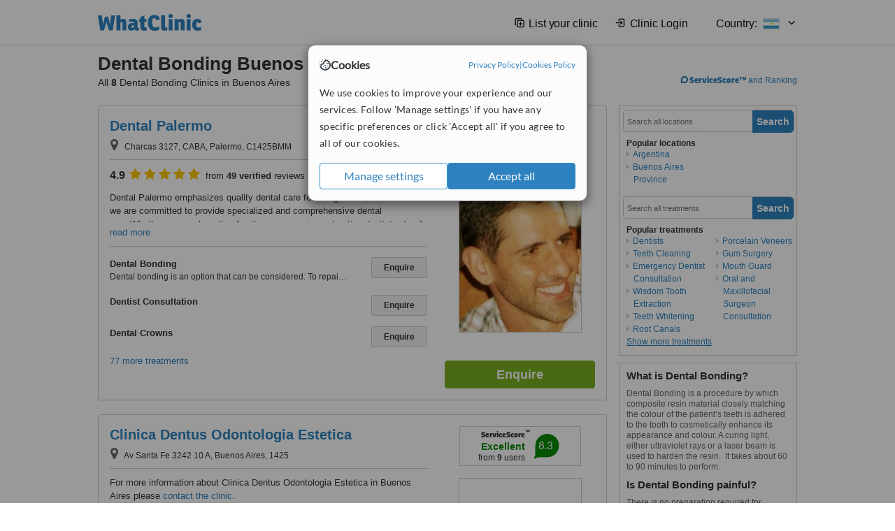

--- FILE ---
content_type: text/html; charset=utf-8
request_url: https://www.whatclinic.com/dentists/argentina/buenos-aires/dental-bonding
body_size: 15651
content:
 <!DOCTYPE html> <html prefix="og: http://ogp.me/ns# fb: http://www.facebook.com/2008/fbml" lang="en" xml:lang="en"> <head><title>
	Dental Bonding in Buenos Aires, Argentina • Check Prices & Reviews
</title><link rel="image_src" href="/images/general/whatclinic_image.png" /><link rel="canonical" href="https://www.whatclinic.com/dentists/argentina/buenos-aires/dental-bonding" />   <meta name="robots" content="index, follow" /> <script src="https://cdn.whatclinic.com/static/dist/js/16fe5323.js"></script> <script>

  var WCC=WCC||{};
  WCC.Map={APIKey:"AIzaSyDQRq6E1nn3MGVaKN7MI37HDHIQqeH2s7Y"};
  WCC.BuildID = "a462"
  WCC.UATrackingID='UA-1196418-4';
  WCC.GoogleTagManager4ContainerId='GTM-5Z7BCDP';
  
  WCC.PinterestTrackingID='2613079822334';
  WCC.BingTrackingID='4020155';

  
    
    WCC.track=WCC.track||{};
    WCC.track.pageType='Free Search Treatment';
    WCC.track.classification='0:8:0:8';
    
    WCC.track.eComSource='91-6-51-11374-102-0';
    WCC.track.product='normalvalue-core';
    WCC.track.extraParams='&product=normalvalue-core&pagecontent=0-8-0-8';

  
    
</script><link href="https://cdn.whatclinic.com/favicon.ico" rel="shortcut icon" type="image/x-icon" /> <link href="https://cdn.whatclinic.com/apple-touch-icon.png" rel="apple-touch-icon" /> <meta name="twitter:card" content="summary"/> <meta name="viewport" content="width=device-width, initial-scale=1"> <meta name="twitter:site" content="@WhatClinic"/> <meta name="twitter:title" content="Dental Bonding in Buenos Aires, Argentina • Check Prices & Reviews"/> <link rel="stylesheet" type="text/css" href="https://cdn.whatclinic.com/static/dist/css/cf054de9.css" /><link rel="preload" href="/css/bootstrap.min.css" as="style"> <link rel="preload" href="/static/latest/vendor/font-awesome-4.4.0/css/font-awesome.min.css" as="style"> <link rel="preconnect" href="https://www.google-analytics.com"> <link rel="preconnect" href="https://connect.facebook.net"> <link rel="preconnect" href="https://p.typekit.net"> <link rel="preconnect" href="https://www.facebook.com"> <link rel="preconnect" href="https://ct.pinterest.com"> <link rel="preload" href="https://use.typekit.net/qhi0iya.css" as="style"/> <link rel="stylesheet" href="https://use.typekit.net/qhi0iya.css"/> <meta property='fb:admins' content='587106975'/>  
                    <meta property='fb:app_id' content='249089818436208'/> 
                    <meta property='og:type' content='website'/>
                    <meta property='og:locale' content='en_GB' />
                    <meta property='og:site_name' content='WhatClinic.com' />
                    <meta property='og:url' content='https://www.whatclinic.com/dentists/argentina/buenos-aires/dental-bonding' />
                    <meta property='og:image' content='https://cdn.whatclinic.com/static/latest/images/logo/facebook_thumbnail_small.jpg' /> <meta name="title" content="Dental Bonding in Buenos Aires, Argentina • Check Prices &amp; Reviews" /><meta content="Dental Bonding in Buenos Aires, Argentina • Check Prices &amp; Reviews" property="og:title" /><meta name="description" content="Enquire for a fast quote ★ Choose from 8 Dental Bonding Clinics in Buenos Aires with 55 verified patient reviews." /><meta content="Enquire for a fast quote ★ Choose from 8 Dental Bonding Clinics in Buenos Aires with 55 verified patient reviews." property="og:description" /><meta name="twitter:description" content="Enquire for a fast quote ★ Choose from 8 Dental Bonding Clinics in Buenos Aires with 55 verified patient reviews." />   </head> <body id="ctl00_ctl00_body" class=" ">  <link rel="stylesheet" href="https://cdn.jsdelivr.net/npm/@tabler/icons-webfont@3.35/dist/tabler-icons.min.css"/>  <div id="cookiesPopup" style="display: none"> <div class="modal-content"> <div id="cookiesInfo" class="cookies-container"> <div class="cookies-header"> <div class="cookies-title"> <img class="cookies-title-icon" src="https://assets-global.website-files.com/60d5b414a72594e0e4692683/62c4143781f8ed4973510582_icon-cookie.svg" loading="lazy" alt=""> <div class="cookies-title-text">Cookies</div> </div> <div class="cookies-policies"> <a href="/privacy-policy?disableCookieConsentPopup=true" rel="nofollow" target="_blank"target="_blank"> Privacy Policy </a> | <a href="/cookies-policy?disableCookieConsentPopup=true" rel="nofollow" target="_blank"> Cookies Policy </a> </div> </div> <div class="cookies-content"> <span>We use cookies to improve your experience and our services. Follow 'Manage settings' if you have any specific preferences or click 'Accept all' if you agree to all of our cookies.</span> </div> <div class="cookies-buttons"> <button class="btn btn-secondary" type="button" onclick="cookiesSeeMore()">Manage settings</button> <button class="btn btn-cookies-consent-submit btn-primary" type="button" onclick="cookiesAcceptAll()">Accept all</button> </div> </div> <div id="cookiesSeeMore" class="cookies-container" style="display: none"> <div class="cookies-header"> <div class="cookies-title"> <img class="cookies-title-icon" src="https://assets-global.website-files.com/60d5b414a72594e0e4692683/62c4143781f8ed4973510582_icon-cookie.svg" loading="lazy" alt=""> <div class="cookies-title-text">Cookie settings</div> </div> <div class="cookies-policies"> <a href="/privacy-policy?disableCookieConsentPopup=true" rel="nofollow" target="_blank"target="_blank"> Privacy Policy </a> | <a href="/cookies-policy?disableCookieConsentPopup=true" rel="nofollow" target="_blank"> Cookies Policy </a> </div> </div> <div class="cookies-content"> <span>Please select the cookies that you accept:</span> <div class="cookie-type-container"> <div class="toggle" disabled> <label class="toggle-label" for="toggleEssentialCookies">Essential cookies</label> <input disabled checked type="checkbox" id="toggleEssentialCookies"/><label class="toggle-checkbox" for="toggleEssentialCookies"></label> </div> <label for="toggleEssentialCookies" class="cookie-type-description">They are necessary to run our site.</label> </div> <div class="cookie-type-container"> <div class="toggle"> <label class="toggle-label" for="toggleFunctionalityCookies">Functional cookies</label> <input type="checkbox" id="toggleFunctionalityCookies"/><label class="toggle-checkbox" for="toggleFunctionalityCookies"></label> </div> <label for="toggleFunctionalityCookies" class="cookie-type-description">They are used to enhance user experience by providing additional features.</label> </div> <div class="cookie-type-container"> <div class="toggle"> <label class="toggle-label" for="toggleMarketingCookies">Analytics & Marketing cookies</label> <input type="checkbox" id="toggleMarketingCookies"/><label class="toggle-checkbox" for="toggleMarketingCookies"></label> </div> <label for="toggleMarketingCookies" class="cookie-type-description">They allow us to monitor and optimise our site and deliver a better ad experience.</label> </div> <div class="cookie-type-container"> <div class="toggle"> <label class="toggle-label" for="toggleAdPersonalisationCookies">Ad Personalisation cookies</label> <input type="checkbox" id="toggleAdPersonalisationCookies"/><label class="toggle-checkbox" for="toggleAdPersonalisationCookies"></label> </div> <label for="toggleAdPersonalisationCookies" class="cookie-type-description">They allow us to personalize user experience online and display better-targeted ads.</label> </div> </div> <div class="cookies-buttons"> <button class="btn btn-cookies-consent-submit btn-secondary" type="button" onclick="cookiesAcceptAll()">Accept all</button> <button class="btn btn-cookies-consent-submit btn-primary" type="button" onclick="cookiesConfirmSelected()">Save preferences</button> </div> </div> </div> </div> <header data-role="none" class="navbar navbar-static-top desktop"> <div data-role="none" class="container" role="navigation"> <div class="navbar-container">  <a class="navbar-brand"  href="/" onclick="WCC.trackGeneralClick('PageHeaderNavHome')" > <img class="logo" title="WhatClinic" src="/static/latest/images/logo/whatclinic-logo.svg" alt="WhatClinic logo"/> </a>  <button data-role="none" type="button" class="navbar-toggle" data-toggle="collapse" data-target=".navbar-collapse" onclick="WCC.trackEvent('ExpandableContent','TopLeftMenu','Mobile')"> <span class="sr-only">Toggle navigation</span> <i class="ti ti-menu show"></i> <i class="ti ti-x close"></i> </button>  </div> <div class="navbar-collapse collapse navbar-right"> <ul class="nav navbar-nav"> <li><a class="navbar-text link link-with-icon" onclick="WCC.go('/sign-up/newclinic.aspx','Signup','1S', 'Header-internal')"><i class="ti ti-copy-plus"></i>List your clinic</a></li> <li><a class="navbar-text link link-with-icon" onclick="WCC.go('/accountmanagement/login.aspx')"><i class="ti ti-login-2"></i>Clinic Login</a></li> <li class="dropdown nocss-country-selector link-country-selector" data-current-language="en-gb"> <a href="#" class="navbar-text dropdown-toggle country-selector-menu" data-toggle="dropdown"> <span>Country: </span> <img src="https://cdn.whatclinic.com/static/latest/images/countries/flags/medium/ar.png" alt="country flag"/> <i class="ti ti-chevron-down"></i> </a> <ul class="dropdown-menu country-selector-list" role="menu"> </ul> </li> </ul> </div> </div> </header> <form method="post" action="./browseproviders.aspx?cid=91&amp;rid=6&amp;dcid=51&amp;pid=102&amp;location=11374" id="aspnetForm">
<div class="aspNetHidden">
<input type="hidden" name="__VIEWSTATE" id="__VIEWSTATE" value="iMv0InZf+F3HNfTUwxDot65rlRR2tX4geWKFL2Gqj/b9Ccvy9XOTkfVsLeZRV4lJSYzK4OjFYArp6iJ0yIfHqBJ1+JpW4tV/w4yjOdezitTUHaQY" />
</div>


<script type="text/javascript">
//<![CDATA[
var wccLocalisationText = wccLocalisationText || {}; wccLocalisationText.searchFilter = wccLocalisationText.searchFilter || {}; wccLocalisationText.searchFilter.alertPleaseSpecifyTreatment = "Please enter a treatment or specialisation or clinic name you want to find."; wccLocalisationText.searchFilter.alertSpecifyLocation = "Please specify a location or country to search in"; wccLocalisationText.searchFilter.labelForStaffSearch = "Search for staff or clinic -"; wccLocalisationText.searchFilter.linkShowMoreLocations = "Show more locations"; wccLocalisationText.searchFilter.linkShowMoreTreatments = "Show more treatments"; wccLocalisationText.searchFilter.screenLoadingMessageSearching = "Searching..."; var wccLocalisationText = wccLocalisationText || {}; wccLocalisationText.providersList = wccLocalisationText.providersList || {}; wccLocalisationText.providersList.linkReadMore = "read more"; var wccLocalisationText = wccLocalisationText || {}; wccLocalisationText.globalFunctions = wccLocalisationText.globalFunctions || {}; wccLocalisationText.globalFunctions.screenLoadingMessageUpdatingResults = "Updating results..."; var wccLocalisationText = wccLocalisationText || {}; wccLocalisationText.navMap = wccLocalisationText.navMap || {}; wccLocalisationText.navMap.buttonEnquire = "Enquire"; wccLocalisationText.navMap.linkHardReviewsUrl = "/reviews"; var wccLocalisationText = wccLocalisationText || {}; wccLocalisationText.search = wccLocalisationText.search || {}; wccLocalisationText.search.contentTurnMobileDeviceForBetterView = "Turn your device sideways <br/>for a better view"; wccLocalisationText.search.linkReadMore = "Read More"; var wccLocalisationText = wccLocalisationText || {}; wccLocalisationText.thickbox = wccLocalisationText.thickbox || {}; wccLocalisationText.thickbox.popupCloseContent = "or Esc Key"; wccLocalisationText.thickbox.popupCloseTitle = "Close"; var strQueryString = "cid=91&rid=6&dcid=51&pid=102&location=11374&page=0";var wcGoogleMapLanguage = "";var wccLocalisationText = wccLocalisationText || {}; wccLocalisationText.sharedControlsHeader = wccLocalisationText.sharedControlsHeader || {}; wccLocalisationText.sharedControlsHeader.linkLogout = "Clear your session data"; wccLocalisationText.sharedControlsHeader.linkYourAccount = "Your Account"; var wccLocalisationText = wccLocalisationText || {}; wccLocalisationText.searchFilter = wccLocalisationText.searchFilter || {}; wccLocalisationText.searchFilter.alertPleaseSpecifyTreatment = "Please enter a treatment or specialisation or clinic name you want to find."; wccLocalisationText.searchFilter.alertSpecifyLocation = "Please specify a location or country to search in"; wccLocalisationText.searchFilter.labelForStaffSearch = "Search for staff or clinic -"; wccLocalisationText.searchFilter.linkShowMoreLocations = "Show more locations"; wccLocalisationText.searchFilter.linkShowMoreTreatments = "Show more treatments"; wccLocalisationText.searchFilter.screenLoadingMessageSearching = "Searching..."; var wccLocalisationText = wccLocalisationText || {}; wccLocalisationText.searchMobile = wccLocalisationText.searchMobile || {}; wccLocalisationText.searchMobile.hide = "hide"; wccLocalisationText.searchMobile.readMore = "read more"; //]]>
</script>

<div class="aspNetHidden">

	<input type="hidden" name="__VIEWSTATEGENERATOR" id="__VIEWSTATEGENERATOR" value="38DFEBA2" />
</div> <div id="container"> <div id="content" >  <div class="cache_time" style="display: none;"> Page cached at 2026/01/15 03:27:54 </div>  <div class="Header_providers_list"> <h1 id="ctl00_ctl00_PageContent_h1Text" class="" property="name">Dental Bonding Buenos Aires</h1> <h2 id="ctl00_ctl00_PageContent_h2Text" class="" property="description">All <b>8</b> Dental Bonding Clinics in Buenos Aires</h2>  </div> <div id="ctl00_ctl00_PageContent_adsDiv" class="Providers_overview_ads">
	  <a href="/popuprankings.aspx?&TB_iframe=true&height=600&width=800&showhead=true" rel="nofollow" class="thickbox nocss-ranking-popup" onclick=" WCC.trackGeneralClick('HowWeRank'); "><div class='service-score-text-logo'><span class='icon-bubble'></span><span class='text-logo-title'> ServiceScore™</span></div> and Ranking</a>  <div class="cache_time">Filters cached at 2026/01/15 03:27:54</div> <div class="NavBar">  <div id="navFilterLocation"> <div class="search_input_border"> <input type="button" value="Search" onclick="wcc_LocationSearch()" title="Search"/> <input type="text" id="country_inputbox" placeholder="Search all locations" name="country" maxlength="100" autocomplete="off" data-default="Search all locations" title="Location: Search all locations"/><input type="hidden" id="country_hidden" name="country_ID" data-ori="argentina/buenos-aires" value="argentina/buenos-aires"/> </div> <div class="linklist"> <h5>Popular locations</h5> <div><a title="Dentists in Argentina" href="/dentists/argentina/dental-bonding" ><span class="fa fa-caret-right"></span>Argentina</a><a title="Dentists in Buenos Aires Province" href="/dentists/argentina/buenos-aires-province/dental-bonding" ><span class="fa fa-caret-right"></span>Buenos Aires Province</a></div> </div> </div> <div id="navFilterTreatment"> <h4 class="refine">Looking for a different clinic?</h4> <div class="search_input_border"> <input type="button" value="Search" onclick="wcc_TreatmentSearch()" title="Search"/> <input type="text" id="treatment_inputbox" placeholder="Search all treatments" name="treatment" maxlength="100" autocomplete="off" data-default="Search all treatments" title="Treatment: Search all treatments"/><input type="hidden" id="treatment_hidden" name="treatment_ID" data-ori="dentists|dental-bonding" value="dentists|dental-bonding"/> </div> <div class="linklist"> <h5>Popular treatments</h5><div><a title="Show all clinic types in Buenos Aires" href="/dentists/argentina/buenos-aires" ><span class="fa fa-caret-right"></span>Dentists</a><a title="Teeth Cleaning in Buenos Aires" href="/dentists/argentina/buenos-aires/teeth-cleaning" ><span class="fa fa-caret-right"></span>Teeth Cleaning</a><a title="Emergency Dentist Consultation in Buenos Aires" href="/dentists/argentina/buenos-aires/emergency-dentists" ><span class="fa fa-caret-right"></span>Emergency Dentist Consultation</a><a title="Wisdom Tooth Extraction in Buenos Aires" href="/dentists/argentina/buenos-aires/wisdom-teeth-extraction" ><span class="fa fa-caret-right"></span>Wisdom Tooth Extraction</a><a title="Teeth Whitening in Buenos Aires" href="/dentists/argentina/buenos-aires/teeth-whitening" ><span class="fa fa-caret-right"></span>Teeth Whitening</a><a title="Root Canals in Buenos Aires" href="/dentists/argentina/buenos-aires/root-canals" ><span class="fa fa-caret-right"></span>Root Canals</a><a title="Porcelain Veneers in Buenos Aires" href="/dentists/argentina/buenos-aires/porcelain-veneers" ><span class="fa fa-caret-right"></span>Porcelain Veneers</a><a title="Gum Surgery in Buenos Aires" href="/dentists/argentina/buenos-aires/gum-surgery" ><span class="fa fa-caret-right"></span>Gum Surgery</a><a title="Mouth Guard in Buenos Aires" href="/dentists/argentina/buenos-aires/mouth-guard" ><span class="fa fa-caret-right"></span>Mouth Guard</a><a title="Oral and Maxillofacial Surgeon Consultation in Buenos Aires" href="/dentists/argentina/buenos-aires/oral-maxillofacial-surgeons" ><span class="fa fa-caret-right"></span>Oral and Maxillofacial Surgeon Consultation</a><a title="Removable Partial Dentures in Buenos Aires" href="/dentists/argentina/buenos-aires/removable-partial-dentures" ><span class="fa fa-caret-right"></span>Removable Partial Dentures</a><a title="Jaw Contouring in Buenos Aires" href="/cosmetic-plastic-surgery/argentina/buenos-aires/jaw-contouring" ><span class="fa fa-caret-right"></span>Jaw Contouring</a><a title="Dental Implants in Buenos Aires" href="/dentists/argentina/buenos-aires/implants" ><span class="fa fa-caret-right"></span>Dental Implants</a><a title="Premolar Root Canal in Buenos Aires" href="/dentists/argentina/buenos-aires/premolar-root-canal" ><span class="fa fa-caret-right"></span>Premolar Root Canal</a><a title="Dental Crowns in Buenos Aires" href="/dentists/argentina/buenos-aires/dental-crowns" ><span class="fa fa-caret-right"></span>Dental Crowns</a><a title="Dentures in Buenos Aires" href="/dentists/argentina/buenos-aires/dentures" ><span class="fa fa-caret-right"></span>Dentures</a><a title="Dental Bridges in Buenos Aires" href="/dentists/argentina/buenos-aires/dental-bridges" ><span class="fa fa-caret-right"></span>Dental Bridges</a><a title="Bad Breath Treatment in Buenos Aires" href="/dentists/argentina/buenos-aires/bad-breath" ><span class="fa fa-caret-right"></span>Bad Breath Treatment</a><a title="Scaling and Root Planing in Buenos Aires" href="/dentists/argentina/buenos-aires/scaling-root-planing" ><span class="fa fa-caret-right"></span>Scaling and Root Planing</a><a title="Periodontist Consultation in Buenos Aires" href="/dentists/argentina/buenos-aires/periodontists" ><span class="fa fa-caret-right"></span>Periodontist Consultation</a><a title="Maryland Bridge in Buenos Aires" href="/dentists/argentina/buenos-aires/maryland-bridge" ><span class="fa fa-caret-right"></span>Maryland Bridge</a><a title="Composite Veneers in Buenos Aires" href="/dentists/argentina/buenos-aires/composite-veneers" ><span class="fa fa-caret-right"></span>Composite Veneers</a><a title="Dentures Repair in Buenos Aires" href="/dentists/argentina/buenos-aires/dentures-repair" ><span class="fa fa-caret-right"></span>Dentures Repair</a><a title="Fillings in Buenos Aires" href="/dentists/argentina/buenos-aires/fillings" ><span class="fa fa-caret-right"></span>Fillings</a><a title="Molar Root Canal in Buenos Aires" href="/dentists/argentina/buenos-aires/molar-root-canal" ><span class="fa fa-caret-right"></span>Molar Root Canal</a><a title="Braces in Buenos Aires" href="/dentists/argentina/buenos-aires/braces" ><span class="fa fa-caret-right"></span>Braces</a><a title="Treatment of Dental Abscess in Buenos Aires" href="/dentists/argentina/buenos-aires/cyst-tumor-removal" ><span class="fa fa-caret-right"></span>Treatment of Dental Abscess</a><a title="Dental Sealant in Buenos Aires" href="/dentists/argentina/buenos-aires/dental-sealant" ><span class="fa fa-caret-right"></span>Dental Sealant</a><a title="Full Dentures in Buenos Aires" href="/dentists/argentina/buenos-aires/full-dentures" ><span class="fa fa-caret-right"></span>Full Dentures</a><a title="Digital Dental X-Ray in Buenos Aires" href="/dentists/argentina/buenos-aires/digital-dental-x-ray" ><span class="fa fa-caret-right"></span>Digital Dental X-Ray</a><a title="Orthodontist Consultation in Buenos Aires" href="/dentists/argentina/buenos-aires/orthodontists" ><span class="fa fa-caret-right"></span>Orthodontist Consultation</a><a title="Paediatric Dentist Consultation in Buenos Aires" href="/dentists/argentina/buenos-aires/paediatric-dentists" ><span class="fa fa-caret-right"></span>Paediatric Dentist Consultation</a><a title="Restorative Dentist Consultation in Buenos Aires" href="/dentists/argentina/buenos-aires/restorative-dentists" ><span class="fa fa-caret-right"></span>Restorative Dentist Consultation</a><a title="Endodontist Consultation in Buenos Aires" href="/dentists/argentina/buenos-aires/endodontists" ><span class="fa fa-caret-right"></span>Endodontist Consultation</a><a title="Denturist Consultation in Buenos Aires" href="/dentists/argentina/buenos-aires/denturists" ><span class="fa fa-caret-right"></span>Denturist Consultation</a><a title="Family Dentist Consultation in Buenos Aires" href="/dentists/argentina/buenos-aires/family-dentists" ><span class="fa fa-caret-right"></span>Family Dentist Consultation</a><a title="New Patient Dental Examination in Buenos Aires" href="/dentists/argentina/buenos-aires/new-patient-dental-examination" ><span class="fa fa-caret-right"></span>New Patient Dental Examination</a><a title="Fluoride Therapy in Buenos Aires" href="/dentists/argentina/buenos-aires/fluoride-therapy" ><span class="fa fa-caret-right"></span>Fluoride Therapy</a><a title="Temporary Bridge in Buenos Aires" href="/dentists/argentina/buenos-aires/temporary-bridge" ><span class="fa fa-caret-right"></span>Temporary Bridge</a><a title="Ultrasonic Scaling in Buenos Aires" href="/dentists/argentina/buenos-aires/ultrasonic-scaling" ><span class="fa fa-caret-right"></span>Ultrasonic Scaling</a><a title="Permanent Bridge in Buenos Aires" href="/dentists/argentina/buenos-aires/permanent-bridge" ><span class="fa fa-caret-right"></span>Permanent Bridge</a><a title="Incisor Root Canal in Buenos Aires" href="/dentists/argentina/buenos-aires/incisor-root-canal" ><span class="fa fa-caret-right"></span>Incisor Root Canal</a><a title="Composite Resin Inlay or Onlay in Buenos Aires" href="/dentists/argentina/buenos-aires/composite-resin-inlay-onlay" ><span class="fa fa-caret-right"></span>Composite Resin Inlay or Onlay</a><a title="White Filling in Buenos Aires" href="/dentists/argentina/buenos-aires/white-filling" ><span class="fa fa-caret-right"></span>White Filling</a><a title="CAD/CAM Dental Restorations in Buenos Aires" href="/dentists/argentina/buenos-aires/cad-cam-dental-restorations" ><span class="fa fa-caret-right"></span>CAD/CAM Dental Restorations</a><a title="Permanent Crown in Buenos Aires" href="/dentists/argentina/buenos-aires/permanent-crown" ><span class="fa fa-caret-right"></span>Permanent Crown</a><a title="Implant Bridge in Buenos Aires" href="/dentists/argentina/buenos-aires/implant-bridge" ><span class="fa fa-caret-right"></span>Implant Bridge</a><a title="Home Whitening Kits in Buenos Aires" href="/dentists/argentina/buenos-aires/home-bleaching-kit" ><span class="fa fa-caret-right"></span>Home Whitening Kits</a><a title="Immediate Implant Placement in Buenos Aires" href="/dentists/argentina/buenos-aires/immediate-implant" ><span class="fa fa-caret-right"></span>Immediate Implant Placement</a><a title="3-Unit Bridge in Buenos Aires" href="/dentists/argentina/buenos-aires/3-unit-bridge" ><span class="fa fa-caret-right"></span>3-Unit Bridge</a><a title="Immediate Dentures in Buenos Aires" href="/dentists/argentina/buenos-aires/immediate-dentures" ><span class="fa fa-caret-right"></span>Immediate Dentures</a><a title="Sinus Lift in Buenos Aires" href="/dentists/argentina/buenos-aires/sinus-lift" ><span class="fa fa-caret-right"></span>Sinus Lift</a><a title="Dental X-Ray in Buenos Aires" href="/dentists/argentina/buenos-aires/x-ray" ><span class="fa fa-caret-right"></span>Dental X-Ray</a><a title="Extractions in Buenos Aires" href="/dentists/argentina/buenos-aires/extractions" ><span class="fa fa-caret-right"></span>Extractions</a><a title="Periodontitis Treatment in Buenos Aires" href="/dentists/argentina/buenos-aires/periodontitis" ><span class="fa fa-caret-right"></span>Periodontitis Treatment</a><a title="Bone Grafting in Buenos Aires" href="/dentists/argentina/buenos-aires/bone-graft" ><span class="fa fa-caret-right"></span>Bone Grafting</a><a title="Dental Checkup in Buenos Aires" href="/dentists/argentina/buenos-aires/dental-checkup" ><span class="fa fa-caret-right"></span>Dental Checkup</a><a title="Porcelain Crown in Buenos Aires" href="/dentists/argentina/buenos-aires/porcelain-crown" ><span class="fa fa-caret-right"></span>Porcelain Crown</a><a title="Restoration of Implants in Buenos Aires" href="/dentists/argentina/buenos-aires/restoration-implants" ><span class="fa fa-caret-right"></span>Restoration of Implants</a><a title="Gingivitis Treatment in Buenos Aires" href="/dentists/argentina/buenos-aires/gingivitis" ><span class="fa fa-caret-right"></span>Gingivitis Treatment</a><a title="Routine Dental Examination in Buenos Aires" href="/dentists/argentina/buenos-aires/routine-dental-examination" ><span class="fa fa-caret-right"></span>Routine Dental Examination</a><a title="Root Filling in Buenos Aires" href="/dentists/argentina/buenos-aires/root-filling" ><span class="fa fa-caret-right"></span>Root Filling</a><a title="Implant Dentist Consultation in Buenos Aires" href="/dentists/argentina/buenos-aires/implant-dentists" ><span class="fa fa-caret-right"></span>Implant Dentist Consultation</a><a title="Dentures Adjustment in Buenos Aires" href="/dentists/argentina/buenos-aires/dentures-adjustment" ><span class="fa fa-caret-right"></span>Dentures Adjustment</a><a title="Porcelain Inlay or Onlay in Buenos Aires" href="/dentists/argentina/buenos-aires/porcelain-inlay-onlay" ><span class="fa fa-caret-right"></span>Porcelain Inlay or Onlay</a><a title="Cosmetic Dentist Consultation in Buenos Aires" href="/dentists/argentina/buenos-aires/cosmetic-dentists" ><span class="fa fa-caret-right"></span>Cosmetic Dentist Consultation</a><a title="Porcelain Bridge in Buenos Aires" href="/dentists/argentina/buenos-aires/porcelain-bridge" ><span class="fa fa-caret-right"></span>Porcelain Bridge</a><a title="Inlay or Onlay in Buenos Aires" href="/dentists/argentina/buenos-aires/inlay-onlay" ><span class="fa fa-caret-right"></span>Inlay or Onlay</a><a title="Temporary Crown in Buenos Aires" href="/dentists/argentina/buenos-aires/temporary-crown" ><span class="fa fa-caret-right"></span>Temporary Crown</a><a title="Veneers in Buenos Aires" href="/dentists/argentina/buenos-aires/veneers" ><span class="fa fa-caret-right"></span>Veneers</a><a title="Gum Contouring and Reshaping in Buenos Aires" href="/dentists/argentina/buenos-aires/gum-contouring-reshaping" ><span class="fa fa-caret-right"></span>Gum Contouring and Reshaping</a><a title="Surgical Extractions in Buenos Aires" href="/dentists/argentina/buenos-aires/surgical-extractions" ><span class="fa fa-caret-right"></span>Surgical Extractions</a><a title="Flexible Partial Dentures in Buenos Aires" href="/dentists/argentina/buenos-aires/flexible-partial-dentures" ><span class="fa fa-caret-right"></span>Flexible Partial Dentures</a></div> </div> </div> </div>   <div id="providersOverviewHolder">  <div id="SeoTreatmentText" class="providers_overview_section text_section_panel"> <h4>What is Dental Bonding?</h4>
<p>Dental Bonding is a procedure by which composite resin material closely matching the colour of the patient&rsquo;s teeth is adhered to the tooth to cosmetically enhance its appearance and colour. A curing light, either ultraviolet rays or a laser beam is used to harden the resin. &nbsp;It takes about 60 to 90 minutes to perform. &nbsp;</p>
<h4>Is Dental Bonding&nbsp;painful?</h4>
<p>There is no preparation required for bonding and the procedure is pain free. No anaesthetic is required unless the dentist feel there is the need to perform some drilling. &nbsp;</p>
<h4>When can I travel by air after Dental Bonding?</h4>
<p>Patients can travel by air immediately after a dental bonding procedure unless the dentist advises them against travel. &nbsp;</p>
<h4>How long does recovery after Dental Bonding take?</h4>
<p>If local anaesthesia is administered, patients may feel uncomfortable till the anaesthesia wears off. The anaesthesia will wear off in a few hours. Dental bonding is a pain free procedure. &nbsp;</p>
<h4>How do I care for my teeth after Dental Bonding?</h4>
<p>Patients should not drink beverages or eat food that may stain teeth for at least two days. They should brush and floss their teeth regularly and maintain overall good oral hygiene. They should use a soft toothbrush while brushing teeth. They should avoid biting hard objects or eating hard food items. They should stop smoking and drink water after every meal.</p>
<h4>What are the alternatives to dental bonding?</h4>
<p>Alternatives to dental bonding include teeth whitening procedures, fitting veneers or fitting dental crowns.</p> </div>  <div id="seoContentText" class="providers_overview_section text_section_panel"> <p>We have all the information you need about public and private dental clinics that provide dental bonding in Buenos Aires. Compare all the dentists and contact the dental bonding clinic in Buenos Aires that's right for you.</p><p>Enquire for a fast quote ★ Choose from 8 Dental Bonding Clinics in Buenos Aires with 55 verified patient reviews.</p> </div> </div>     
</div> <div id="maincontent" data-pagetype="Search">  <div id="list_view"> <script src="https://cdn.whatclinic.com/static/dist/js/ba7d72a6.js"></script> <script>
    $('[data-toggle="tooltip"]').tooltip();
</script> <div id="providers_list">        <div class="search-listing panel panel-default" resource="/dentists/argentina/buenos-aires/dental-palermo" about="https://www.whatclinic.com/dentists/argentina/buenos-aires/dental-palermo" data-clinic-id="103705" data-clinic-info="cid=91&rid=6&dcid=51&pid=102&location=11374&sids=94773&clinicid=103705&rpos=1" data-online-bookings="False"> <div class="panel-body"> <div class="right-column pull-right"> <div class="quality-score-container"> <div class="quality-score-result-panel quality-score-result-hasQS">  <div class="service-score-control  border align-center quality-score" data-toggle="tooltip" data-html="true" title="<div class='service-score-text-logo'><span class='icon-bubble'></span> ServiceScore™</div> is a WhatClinic original rating of customer service based on interaction data between users and clinics on our site, including response times and patient feedback. It is a different score than review rating." data-placement="bottom"> <div class="service-score-text">  <div class="service-score-title"> <span>ServiceScore</span> <span class="trademark">&trade;</span> </div>  <div class="service-score-name very-good"> Excellent </div>  <div class="service-score-users"> from <strong>128</strong> users</div>  </div> <div class="service-score-bubble"> <div class="bubble very-good"> <span class="service-score-value">8.4</span> </div> </div> </div>  </div> </div> <div class="clinic-image"> <img alt="Dental Palermo - Dr Claudio Sorrentino" title="Dental Palermo - Dr Claudio Sorrentino"  src="https://cdn.whatclinic.com/thumbnails/ee97c1d91046e2ea/image11.jpg?width=174&height=232&background-color=0xffffff&operation=pad&float-x=0.5&float-y=0.5&rotate=0&crop_x=0&crop_y=0&crop_w=1&crop_h=0.9516441&hmac=bad6e848bc0a8c2676731d279777865cd55cf8cb" onclick="WCC.go('/dentists/argentina/buenos-aires/dental-palermo','SearchPageExit','BrochureView', 'Free Search Treatment ClinicPic',1)"/><noscript><img alt="Dental Palermo - Dr Claudio Sorrentino" src="https://cdn.whatclinic.com/thumbnails/ee97c1d91046e2ea/image11.jpg?width=174&height=232&background-color=0xffffff&operation=pad&float-x=0.5&float-y=0.5&rotate=0&crop_x=0&crop_y=0&crop_w=1&crop_h=0.9516441&hmac=bad6e848bc0a8c2676731d279777865cd55cf8cb"/></noscript><span class='service_award awarded2024 tooltip' data-tip='WhatClinic Patient Service Award explained. The Award for providing excellent patient experience and high-quality services in 2024. It is based on many patient care and experience factors, such as the quality of interactions with potential and existing patients, as well as their pre- and post-treatment feedback and reviews. It includes data on clinics responding promptly to phone and email enquiries. '></span> </div> <input type="button" onclick="WCC.goConsultForm('cid=91&rid=6&dcid=51&pid=102&location=11374&sids=94773&clinicid=103705&rpos=1&link=1','Free Search Treatment',1)" class="btn btn-block btn-success" value="Enquire"/> </div> <div class="section title-section rule-bottom"> <h3 title="Dental Palermo"> <a class="text-elipse nocss-brochure-link" href="/dentists/argentina/buenos-aires/dental-palermo" onclick="WCC.go(this, 'SearchPageExit', 'BrochureView', 'Free Search Treatment ClinicNameLink',1);">Dental Palermo</a> </h3> <span class="address-holder text-elipse">  <span class="address" title="Charcas 3127, CABA, Palermo, C1425BMM"> <span class="fa fa-icon-xl fa-map-marker"></span> Charcas 3127, CABA, Palermo, C1425BMM </span> </span> </div> <div class="section content-section rule-bottom   nocss-content"> <div class="content"> <div class="review-star-text"><strong class="review-rating-value">4.9</strong><span property ="starsRating"> <i class="fa fa-star-yellow fa-star"></i>  <i class="fa fa-star-yellow fa-star"></i>  <i class="fa fa-star-yellow fa-star"></i>  <i class="fa fa-star-yellow fa-star"></i>  <i class="fa fa-star-yellow fa-star"></i> </span> from <strong>49 verified</strong> reviews</div>  Dental Palermo emphasizes quality dental care for all ages!    At Dental Palermo we are committed to provide specialized and comprehensive dental care.Whether you seek routine family care or major restorative dentistry (smile makeovers) we recommend only the best treatments and highest quality dental products tailored to fit your personal situation.  From tooth colored restorations, like white fillings and all porcelain crowns, to cosmetic treatments like veneers and teeth whitening. Great comfort during your appointments while enjoying a friendly atmosphere and privacy.      </div> </div>  <div class="section treatment-section">   <div class="treatment-container " data-id="102"> <span class="title text-elipse pull-left"  onclick="WCC.go('/dentists/argentina/buenos-aires/dental-palermo','SearchPageExit','BrochureView','Free Search Treatment TList 0',1);"> Dental Bonding </span> <span class="price-holder pull-left">&nbsp;</span> <input type="button" class="btn btn-sm btn-treatment-enquire pull-right" value="Enquire"  onclick="return WCC.goConsultForm('cid=91&rid=6&dcid=51&pid=102&location=11374&sids=94773&clinicid=103705&rpos=1&cppid=930372&link=30','Free Search Treatment ClinicEnquire 0',1);" />  <div class="description text-elipse"> Dental bonding is an option that can be considered:     To repair decayed teeth (composite resins are used to fill cavities)To repair chipped or cracked teethTo improve the appearance of discolored teethTo close spaces between teethTo make teeth look longerTo change the shape of teethAs a cosmetic alternative to amalgam fillingsTo protect a portion of the tooths root that has been exposed when gums recede    Whats the Procedure for Having a Tooth Bonded?            Preparation. Little advance preparation is needed for dental bonding. Anesthesia is often not necessary unless the bonding is being used to fill a decayed tooth. Your dentist will use a shade guide to select a composite resin color that will closely match the color of your tooth.        The bonding process. Next, the surface of the tooth will be roughened and a conditioning liquid applied. These procedures help the bonding material adhere to the tooth. The tooth-colored, putty-like resin is then applied, molded, and smoothed to the desired shape. An ultraviolet light or laser is then used to harden the material. After the material is hardened, your dentist will further trim and shape it, and polish it to match the sheen of the rest of the tooth surface.        Time-to-completion. Dental bonding takes about 30 to 60 minutes per tooth to complete.    What Are the Advantages and Disadvantages of Dental Bonding?            Advantages: Dental bonding is among the easiest and least expensive of cosmetic dental procedures. Unlike  and , which are customized tooth coverings that must be manufactured in a lab, bonding usually can be done in one office visit unless several teeth are involved. Another advantage, compared with veneers and crowns, is that the least amount of tooth enamel i </div>  </div>   <div class="treatment-container " data-id="566"> <span class="title text-elipse pull-left"  onclick="WCC.go('/dentists/argentina/buenos-aires/dental-palermo','SearchPageExit','BrochureView','Free Search Treatment TList 1',1);"> Dentist Consultation </span> <span class="price-holder pull-left">&nbsp;</span> <input type="button" class="btn btn-sm btn-treatment-enquire pull-right" value="Enquire"  onclick="return WCC.goConsultForm('cid=91&rid=6&dcid=51&pid=566&location=11374&sids=94773&clinicid=103705&rpos=1&cppid=3415322&link=30','Free Search Treatment ClinicEnquire 1',1);" />  </div>   <div class="treatment-container " data-id="103"> <span class="title text-elipse pull-left"  onclick="WCC.go('/dentists/argentina/buenos-aires/dental-palermo','SearchPageExit','BrochureView','Free Search Treatment TList 2',1);"> Dental Crowns </span> <span class="price-holder pull-left">&nbsp;</span> <input type="button" class="btn btn-sm btn-treatment-enquire pull-right" value="Enquire"  onclick="return WCC.goConsultForm('cid=91&rid=6&dcid=51&pid=103&location=11374&sids=94773&clinicid=103705&rpos=1&cppid=930373&link=30','Free Search Treatment ClinicEnquire 2',1);" />  </div>  <span class="pseudoLink nocss-more-treatments">77 more treatments</span> </div>  <meta property="priceRange" content="Price on request" /> </div> </div>       <div class="search-listing panel panel-default" resource="/dentists/argentina/buenos-aires/clinica-dentus-odontologia-estetica" about="https://www.whatclinic.com/dentists/argentina/buenos-aires/clinica-dentus-odontologia-estetica" data-clinic-id="217768" data-clinic-info="cid=91&rid=6&dcid=51&pid=102&location=11374&sids=176700&clinicid=217768&rpos=2" data-online-bookings="False"> <div class="panel-body"> <div class="right-column pull-right"> <div class="quality-score-container"> <div class="quality-score-result-panel quality-score-result-hasQS">  <div class="service-score-control  border align-center quality-score" data-toggle="tooltip" data-html="true" title="<div class='service-score-text-logo'><span class='icon-bubble'></span> ServiceScore™</div> is a WhatClinic original rating of customer service based on interaction data between users and clinics on our site, including response times and patient feedback. It is a different score than review rating." data-placement="bottom"> <div class="service-score-text">  <div class="service-score-title"> <span>ServiceScore</span> <span class="trademark">&trade;</span> </div>  <div class="service-score-name very-good"> Excellent </div>  <div class="service-score-users"> from <strong>9</strong> users</div>  </div> <div class="service-score-bubble"> <div class="bubble very-good"> <span class="service-score-value">8.3</span> </div> </div> </div>  </div> </div> <div class="clinic-image"> <img alt="Clinica Dentus Odontologia Estetica - Dental Clinic in Argentina" title="Clinica Dentus Odontologia Estetica - Dental Clinic in Argentina"  src="https://cdn.whatclinic.com/thumbnails/20a35cffd1140652/2s.jpg?width=174&height=232&background-color=0xffffff&operation=pad&float-x=0.5&float-y=0.5&rotate=0&crop_x=0&crop_y=0&crop_w=1&crop_h=1&hmac=f5d300e9aca7803db66350544b31ea8a607aafa9" onclick="WCC.go('/dentists/argentina/buenos-aires/clinica-dentus-odontologia-estetica','SearchPageExit','BrochureView', 'Free Search Treatment ClinicPic',2)"/><noscript><img alt="Clinica Dentus Odontologia Estetica - Dental Clinic in Argentina" src="https://cdn.whatclinic.com/thumbnails/20a35cffd1140652/2s.jpg?width=174&height=232&background-color=0xffffff&operation=pad&float-x=0.5&float-y=0.5&rotate=0&crop_x=0&crop_y=0&crop_w=1&crop_h=1&hmac=f5d300e9aca7803db66350544b31ea8a607aafa9"/></noscript> </div> <input type="button" onclick="WCC.goConsultForm('cid=91&rid=6&dcid=51&pid=102&location=11374&sids=176700&clinicid=217768&rpos=2&link=1','Free Search Treatment',2)" class="btn btn-block btn-success" value="Enquire"/> </div> <div class="section title-section rule-bottom"> <h3 title="Clinica Dentus Odontologia Estetica"> <a class="text-elipse nocss-brochure-link" href="/dentists/argentina/buenos-aires/clinica-dentus-odontologia-estetica" onclick="WCC.go(this, 'SearchPageExit', 'BrochureView', 'Free Search Treatment ClinicNameLink',2);">Clinica Dentus Odontologia Estetica</a> </h3> <span class="address-holder text-elipse">  <span class="address" title="Av Santa Fe 3242 10 A, Buenos Aires, 1425"> <span class="fa fa-icon-xl fa-map-marker"></span> Av Santa Fe 3242 10 A, Buenos Aires, 1425 </span> </span> </div> <div class="section content-section rule-bottom   nocss-content"> <div class="content">  For more information about Clinica Dentus Odontologia Estetica in Buenos Aires please <span class="pseudoLink" onclick="WCC.goConsultForm('cid=91&rid=6&dcid=51&pid=102&location=11374&sids=176700&clinicid=217768&rpos=2&link=58', 'Free Search Treatment', 2)">contact the clinic</span>.  </div> </div>  <div class="section treatment-section">   <div class="treatment-container " data-id="102"> <span class="title text-elipse pull-left"  onclick="WCC.go('/dentists/argentina/buenos-aires/clinica-dentus-odontologia-estetica','SearchPageExit','BrochureView','Free Search Treatment TList 0',2);"> Dental Bonding </span> <span class="price-holder pull-left">&nbsp;</span> <input type="button" class="btn btn-sm btn-treatment-enquire pull-right" value="Enquire"  onclick="return WCC.goConsultForm('cid=91&rid=6&dcid=51&pid=102&location=11374&sids=176700&clinicid=217768&rpos=2&cppid=5195418&link=30','Free Search Treatment ClinicEnquire 0',2);" />  </div>   <div class="treatment-container " data-id="566"> <span class="title text-elipse pull-left"  onclick="WCC.go('/dentists/argentina/buenos-aires/clinica-dentus-odontologia-estetica','SearchPageExit','BrochureView','Free Search Treatment TList 1',2);"> Dentist Consultation </span> <span class="price-holder pull-left"><span class='from'>up to</span>&nbsp;<span class="price" >AR$ 10</span></span> <input type="button" class="btn btn-sm btn-treatment-enquire pull-right" value="Enquire"  onclick="return WCC.goConsultForm('cid=91&rid=6&dcid=51&pid=566&location=11374&sids=176700&clinicid=217768&rpos=2&cppid=3951465&link=30','Free Search Treatment ClinicEnquire 1',2);" />  </div>   <div class="treatment-container " data-id="105"> <span class="title text-elipse pull-left"  onclick="WCC.go('/dentists/argentina/buenos-aires/clinica-dentus-odontologia-estetica','SearchPageExit','BrochureView','Free Search Treatment TList 2',2);"> Dental Implants </span> <span class="price-holder pull-left"><span class='from'>up to</span>&nbsp;<span class="price" >AR$ 20000</span></span> <input type="button" class="btn btn-sm btn-treatment-enquire pull-right" value="Enquire"  onclick="return WCC.goConsultForm('cid=91&rid=6&dcid=51&pid=105&location=11374&sids=176700&clinicid=217768&rpos=2&cppid=3957551&link=30','Free Search Treatment ClinicEnquire 2',2);" />  </div>  <span class="pseudoLink nocss-more-treatments">93 more treatments</span> </div>  <meta property="priceRange" content="AR$ 10037 - AR$ 200742" /> </div> </div>       <div class="search-listing panel panel-default" resource="/dentists/argentina/buenos-aires/dental-das-group" about="https://www.whatclinic.com/dentists/argentina/buenos-aires/dental-das-group" data-clinic-id="103540" data-clinic-info="cid=91&rid=6&dcid=51&pid=102&location=11374&sids=94661&clinicid=103540&rpos=3" data-online-bookings="False"> <div class="panel-body"> <div class="right-column pull-right"> <div class="quality-score-container"> <div class="quality-score-result-panel quality-score-result-hasQS">  <div class="service-score-control  border align-center quality-score" data-toggle="tooltip" data-html="true" title="<div class='service-score-text-logo'><span class='icon-bubble'></span> ServiceScore™</div> is a WhatClinic original rating of customer service based on interaction data between users and clinics on our site, including response times and patient feedback. It is a different score than review rating." data-placement="bottom"> <div class="service-score-text">  <div class="service-score-title"> <span>ServiceScore</span> <span class="trademark">&trade;</span> </div>  <div class="service-score-name good"> Very Good </div>  <div class="service-score-users"> from <strong>12</strong> users</div>  </div> <div class="service-score-bubble"> <div class="bubble good"> <span class="service-score-value">7.8</span> </div> </div> </div>  </div> </div> <div class="clinic-image"> <img alt="Dental Das Group - Dr. Gustavo Telo & Dr. Marisol Telo" title="Dental Das Group - Dr. Gustavo Telo & Dr. Marisol Telo"  src="https://cdn.whatclinic.com/static/latest/images/spinners/loading-spinner.gif" class="b-lazy" data-src="https://cdn.whatclinic.com/thumbnails/c32a41ca6a6ff832/19.jpg?width=174&height=232&background-color=0xffffff&operation=pad&float-x=0.5&float-y=0.5&rotate=0&crop_x=0&crop_y=0&crop_w=1&crop_h=1&hmac=c290e70695d775eab1e2e0550ec18272b42fe6a3" onclick="WCC.go('/dentists/argentina/buenos-aires/dental-das-group','SearchPageExit','BrochureView', 'Free Search Treatment ClinicPic',3)"/><noscript><img alt="Dental Das Group - Dr. Gustavo Telo & Dr. Marisol Telo" src="https://cdn.whatclinic.com/thumbnails/c32a41ca6a6ff832/19.jpg?width=174&height=232&background-color=0xffffff&operation=pad&float-x=0.5&float-y=0.5&rotate=0&crop_x=0&crop_y=0&crop_w=1&crop_h=1&hmac=c290e70695d775eab1e2e0550ec18272b42fe6a3"/></noscript> </div> <input type="button" onclick="WCC.goConsultForm('cid=91&rid=6&dcid=51&pid=102&location=11374&sids=94661&clinicid=103540&rpos=3&link=1','Free Search Treatment',3)" class="btn btn-block btn-success" value="Enquire"/> </div> <div class="section title-section rule-bottom"> <h3 title="Dental Das Group"> <a class="text-elipse nocss-brochure-link" href="/dentists/argentina/buenos-aires/dental-das-group" onclick="WCC.go(this, 'SearchPageExit', 'BrochureView', 'Free Search Treatment ClinicNameLink',3);">Dental Das Group</a> </h3> <span class="address-holder text-elipse">  <span class="address" title="Laprida 1621 2B, Capital Federal"> <span class="fa fa-icon-xl fa-map-marker"></span> Laprida 1621 2B, Capital Federal </span> </span> </div> <div class="section content-section rule-bottom review-content  nocss-content"> <div class="content"> <div class="review-star-text"><strong class="review-rating-value">5.0</strong><span property ="starsRating"> <i class="fa fa-star-yellow fa-star"></i>  <i class="fa fa-star-yellow fa-star"></i>  <i class="fa fa-star-yellow fa-star"></i>  <i class="fa fa-star-yellow fa-star"></i>  <i class="fa fa-star-yellow fa-star"></i> </span> from <strong>2 verified</strong> reviews</div>   <b>Ich freue mich, dass meine Zähne jetzt wieder passen</b><em>Robert, Argentina, 19 09 24</em><p>Auf meiner Südamerikareise ist mir eine Zahnkrone herausgefallen.  Ich war in einem Spital, sie haben mir diese wieder eingesetzt, aber 3 Tage später ist die Zahnkrone wieder herausgefallen. Sie war nicht mehr zu reparieren. Wegen der guten Rezensionen im Netz bin ich ohne Anmeldung einfach in die Ordination von Dr. Gustavo Telo gegangen. Ich hatte Schmerzen und er hat mich gleich drangenommen, eine neue Zahnkrone angefertigt und alles binnen 4 Stunden erledigt. Das ist schneller als in Wien, Österreich, von wo ich herkomme. Ich hatte absolutes Vertrauen zu ihm, der Zahnarzt ist sehr professionell und auch freundlich. Ich freue mich, dass meine Zähne jetzt wieder passen! Danke!</p> </div> </div>  <div class="section treatment-section">   <div class="treatment-container " data-id="102"> <span class="title text-elipse pull-left"  onclick="WCC.go('/dentists/argentina/buenos-aires/dental-das-group','SearchPageExit','BrochureView','Free Search Treatment TList 0',3);"> Dental Bonding </span> <span class="price-holder pull-left">&nbsp;</span> <input type="button" class="btn btn-sm btn-treatment-enquire pull-right" value="Enquire"  onclick="return WCC.goConsultForm('cid=91&rid=6&dcid=51&pid=102&location=11374&sids=94661&clinicid=103540&rpos=3&cppid=926392&link=30','Free Search Treatment ClinicEnquire 0',3);" />  <div class="description text-elipse"> Long lasting bondings, perfect esthetics  </div>  </div>   <div class="treatment-container " data-id="566"> <span class="title text-elipse pull-left"  onclick="WCC.go('/dentists/argentina/buenos-aires/dental-das-group','SearchPageExit','BrochureView','Free Search Treatment TList 1',3);"> Dentist Consultation </span> <span class="price-holder pull-left"><span class='from'>from</span>&nbsp;<span class="price" >AR$ 800</span></span> <input type="button" class="btn btn-sm btn-treatment-enquire pull-right" value="Enquire"  onclick="return WCC.goConsultForm('cid=91&rid=6&dcid=51&pid=566&location=11374&sids=94661&clinicid=103540&rpos=3&cppid=926398&link=30','Free Search Treatment ClinicEnquire 1',3);" />  <div class="description text-elipse"> Dental Implants Porcelain venneers Bleaching Porcelain crowns Cosmetic treatments Gum and bone surgery Periodontics Onlays Orthodontics  </div>  </div>   <div class="treatment-container " data-id="105"> <span class="title text-elipse pull-left"  onclick="WCC.go('/dentists/argentina/buenos-aires/dental-das-group','SearchPageExit','BrochureView','Free Search Treatment TList 2',3);"> Dental Implants </span> <span class="price-holder pull-left">&nbsp;</span> <input type="button" class="btn btn-sm btn-treatment-enquire pull-right" value="Enquire"  onclick="return WCC.goConsultForm('cid=91&rid=6&dcid=51&pid=105&location=11374&sids=94661&clinicid=103540&rpos=3&cppid=5024916&link=30','Free Search Treatment ClinicEnquire 2',3);" />  </div>  <span class="pseudoLink nocss-more-treatments">27 more treatments</span> </div>  <meta property="priceRange" content="Price on request" /> </div> </div>       <div class="search-listing panel panel-default" resource="/dentists/argentina/buenos-aires/concepto-odontologico" about="https://www.whatclinic.com/dentists/argentina/buenos-aires/concepto-odontologico" data-clinic-id="105171" data-clinic-info="cid=91&rid=6&dcid=51&pid=102&location=11374&sids=95972&clinicid=105171&rpos=4" data-online-bookings="False"> <div class="panel-body"> <div class="right-column pull-right"> <div class="quality-score-container"> <div class="quality-score-result-panel quality-score-result-hasQS">  <div class="service-score-control  border align-center quality-score" data-toggle="tooltip" data-html="true" title="<div class='service-score-text-logo'><span class='icon-bubble'></span> ServiceScore™</div> is a WhatClinic original rating of customer service based on interaction data between users and clinics on our site, including response times and patient feedback. It is a different score than review rating." data-placement="bottom"> <div class="service-score-text">  <div class="service-score-title"> <span>ServiceScore</span> <span class="trademark">&trade;</span> </div>  <div class="service-score-name good"> Good </div>  <div class="service-score-users"> from <strong>4</strong> users</div>  </div> <div class="service-score-bubble"> <div class="bubble good"> <span class="service-score-value">6.2</span> </div> </div> </div>  </div> </div> <div class="clinic-image"> <img alt="Concepto Odontologico - Dental Clinic in Argentina" title="Concepto Odontologico - Dental Clinic in Argentina"  src="https://cdn.whatclinic.com/static/latest/images/spinners/loading-spinner.gif" class="b-lazy" data-src="https://cdn.whatclinic.com/thumbnails/dc01b6556946fc20/1.jpg?width=174&height=232&background-color=0xffffff&operation=pad&float-x=0.5&float-y=0.5&rotate=0&crop_x=0.06610384&crop_y=0.2016871&crop_w=0.4883546&crop_h=0.470405&hmac=375d14b4475b521b29c9f12ec6aa111956b241f7" onclick="WCC.go('/dentists/argentina/buenos-aires/concepto-odontologico','SearchPageExit','BrochureView', 'Free Search Treatment ClinicPic',4)"/><noscript><img alt="Concepto Odontologico - Dental Clinic in Argentina" src="https://cdn.whatclinic.com/thumbnails/dc01b6556946fc20/1.jpg?width=174&height=232&background-color=0xffffff&operation=pad&float-x=0.5&float-y=0.5&rotate=0&crop_x=0.06610384&crop_y=0.2016871&crop_w=0.4883546&crop_h=0.470405&hmac=375d14b4475b521b29c9f12ec6aa111956b241f7"/></noscript> </div> <input type="button" onclick="WCC.goConsultForm('cid=91&rid=6&dcid=51&pid=102&location=11374&sids=95972&clinicid=105171&rpos=4&link=1','Free Search Treatment',4)" class="btn btn-block btn-success" value="Enquire"/> </div> <div class="section title-section rule-bottom"> <h3 title="Concepto Odontologico"> <a class="text-elipse nocss-brochure-link" href="/dentists/argentina/buenos-aires/concepto-odontologico" onclick="WCC.go(this, 'SearchPageExit', 'BrochureView', 'Free Search Treatment ClinicNameLink',4);">Concepto Odontologico</a> </h3> <span class="address-holder text-elipse">  <span class="address" title="Tucuman 1722 dep 10 A, Buenos Aires, AAJ1050"> <span class="fa fa-icon-xl fa-map-marker"></span> Tucuman 1722 dep 10 A, Buenos Aires, AAJ1050 </span> </span> </div> <div class="section content-section rule-bottom   nocss-content"> <div class="content"> <div class="review-star-text"><strong class="review-rating-value">5.0</strong><span property ="starsRating"> <i class="fa fa-star-yellow fa-star"></i>  <i class="fa fa-star-yellow fa-star"></i>  <i class="fa fa-star-yellow fa-star"></i>  <i class="fa fa-star-yellow fa-star"></i>  <i class="fa fa-star-yellow fa-star"></i> </span> from <strong>1 verified</strong> review</div>  Our focus is providing high value and caring Dental treatments. We pride ourselves on our patient care and attention to detail, providing excellent treatment and customer service. We offer general dentistry&#160;and advanced cosmetic treatments.      </div> </div>  <div class="section treatment-section">   <div class="treatment-container " data-id="102"> <span class="title text-elipse pull-left"  onclick="WCC.go('/dentists/argentina/buenos-aires/concepto-odontologico','SearchPageExit','BrochureView','Free Search Treatment TList 0',4);"> Dental Bonding </span> <span class="price-holder pull-left">&nbsp;</span> <input type="button" class="btn btn-sm btn-treatment-enquire pull-right" value="Enquire"  onclick="return WCC.goConsultForm('cid=91&rid=6&dcid=51&pid=102&location=11374&sids=95972&clinicid=105171&rpos=4&cppid=965138&link=30','Free Search Treatment ClinicEnquire 0',4);" />  </div>   <div class="treatment-container " data-id="566"> <span class="title text-elipse pull-left"  onclick="WCC.go('/dentists/argentina/buenos-aires/concepto-odontologico','SearchPageExit','BrochureView','Free Search Treatment TList 1',4);"> Dentist Consultation </span> <span class="price-holder pull-left"><span class="price" >AR$ 84909</span>&nbsp;<span class='from'>-</span>&nbsp;<span class="price" >AR$ 509456</span></span> <input type="button" class="btn btn-sm btn-treatment-enquire pull-right" value="Enquire"  onclick="return WCC.goConsultForm('cid=91&rid=6&dcid=51&pid=566&location=11374&sids=95972&clinicid=105171&rpos=4&cppid=965155&link=30','Free Search Treatment ClinicEnquire 1',4);" />  </div>   <div class="treatment-container " data-id="105"> <span class="title text-elipse pull-left"  onclick="WCC.go('/dentists/argentina/buenos-aires/concepto-odontologico','SearchPageExit','BrochureView','Free Search Treatment TList 2',4);"> Dental Implants </span> <span class="price-holder pull-left">&nbsp;</span> <input type="button" class="btn btn-sm btn-treatment-enquire pull-right" value="Enquire"  onclick="return WCC.goConsultForm('cid=91&rid=6&dcid=51&pid=105&location=11374&sids=95972&clinicid=105171&rpos=4&cppid=965140&link=30','Free Search Treatment ClinicEnquire 2',4);" />  </div>  <span class="pseudoLink nocss-more-treatments">31 more treatments</span> </div>  <meta property="priceRange" content="AR$ 84909 - AR$ 509456" /> </div> </div>       <div class="search-listing panel panel-default" resource="/dentists/argentina/buenos-aires/buenos-aires-dental-group" about="https://www.whatclinic.com/dentists/argentina/buenos-aires/buenos-aires-dental-group" data-clinic-id="95670" data-clinic-info="cid=91&rid=6&dcid=51&pid=102&location=11374&sids=87642&clinicid=95670&rpos=5" data-online-bookings="False"> <div class="panel-body"> <div class="right-column pull-right"> <div class="quality-score-container"> <div class="quality-score-result-panel quality-score-result-hasQS">  <div class="service-score-control  border align-center quality-score" data-toggle="tooltip" data-html="true" title="<div class='service-score-text-logo'><span class='icon-bubble'></span> ServiceScore™</div> is a WhatClinic original rating of customer service based on interaction data between users and clinics on our site, including response times and patient feedback. It is a different score than review rating." data-placement="bottom"> <div class="service-score-text">  <div class="service-score-title"> <span>ServiceScore</span> <span class="trademark">&trade;</span> </div>  <div class="service-score-name good"> Good </div>  <div class="service-score-users"> from <strong>5</strong> users</div>  </div> <div class="service-score-bubble"> <div class="bubble good"> <span class="service-score-value">6.4</span> </div> </div> </div>  </div> </div> <div class="clinic-image"> <img alt="Buenos Aires Dental Group - Dental Clinic in Argentina" title="Buenos Aires Dental Group - Dental Clinic in Argentina"  src="https://cdn.whatclinic.com/static/latest/images/spinners/loading-spinner.gif" class="b-lazy" data-src="https://cdn.whatclinic.com/thumbnails/50d2d0459b522a9e/untitled.jpg?width=174&height=232&background-color=0xffffff&operation=pad&float-x=0.5&float-y=0.5&rotate=0&crop_x=0.19964&crop_y=0.1938214&crop_w=0.56488&crop_h=0.5043572&hmac=d494a2990c0761274301716224a9037a4c0a5e9a" onclick="WCC.go('/dentists/argentina/buenos-aires/buenos-aires-dental-group','SearchPageExit','BrochureView', 'Free Search Treatment ClinicPic',5)"/><noscript><img alt="Buenos Aires Dental Group - Dental Clinic in Argentina" src="https://cdn.whatclinic.com/thumbnails/50d2d0459b522a9e/untitled.jpg?width=174&height=232&background-color=0xffffff&operation=pad&float-x=0.5&float-y=0.5&rotate=0&crop_x=0.19964&crop_y=0.1938214&crop_w=0.56488&crop_h=0.5043572&hmac=d494a2990c0761274301716224a9037a4c0a5e9a"/></noscript> </div> <input type="button" onclick="WCC.goConsultForm('cid=91&rid=6&dcid=51&pid=102&location=11374&sids=87642&clinicid=95670&rpos=5&link=1','Free Search Treatment',5)" class="btn btn-block btn-success" value="Enquire"/> </div> <div class="section title-section rule-bottom"> <h3 title="Buenos Aires Dental Group"> <a class="text-elipse nocss-brochure-link" href="/dentists/argentina/buenos-aires/buenos-aires-dental-group" onclick="WCC.go(this, 'SearchPageExit', 'BrochureView', 'Free Search Treatment ClinicNameLink',5);">Buenos Aires Dental Group</a> </h3> <span class="address-holder text-elipse">  <span class="address" title="Esmeralda 1066, Buenos Aires, C1007ABN"> <span class="fa fa-icon-xl fa-map-marker"></span> Esmeralda 1066, Buenos Aires, C1007ABN </span> </span> </div> <div class="section content-section rule-bottom   nocss-content"> <div class="content">  Buenos Aires Dental Group is a dental clinic with 3 doctor's offices fully equipped with elements of last generation. Buenos Aires Dental Group is an establishment that has been created for the private attention, willing to offer to our patients the most excellent and complete attention, for which highly capacited professionals, and first level edilicia structure, equipped with last generation elements. Ample waiting room and main reception. Computer system for the administration of the turns and clinical histories. Own laboratory :  We use sterilized instruments by sterilizer and dry heat, in individual envelopes to offer the greater security to our patients Equipment : Operating room X Ray Intraoral camera Electrobisturi Electrical cavitators Halogenous lamps Sterilization by dry heat Sterilizer Implantology Equipment Phisio dispenser with electrical micromotors Centrifuge for the obtaining of regenerative medicine.      </div> </div>  <div class="section treatment-section">   <div class="treatment-container " data-id="102"> <span class="title text-elipse pull-left"  onclick="WCC.go('/dentists/argentina/buenos-aires/buenos-aires-dental-group','SearchPageExit','BrochureView','Free Search Treatment TList 0',5);"> Dental Bonding </span> <span class="price-holder pull-left">&nbsp;</span> <input type="button" class="btn btn-sm btn-treatment-enquire pull-right" value="Enquire"  onclick="return WCC.goConsultForm('cid=91&rid=6&dcid=51&pid=102&location=11374&sids=87642&clinicid=95670&rpos=5&cppid=826155&link=30','Free Search Treatment ClinicEnquire 0',5);" />  </div>   <div class="treatment-container " data-id="566"> <span class="title text-elipse pull-left"  onclick="WCC.go('/dentists/argentina/buenos-aires/buenos-aires-dental-group','SearchPageExit','BrochureView','Free Search Treatment TList 1',5);"> Dentist Consultation </span> <span class="price-holder pull-left">&nbsp;</span> <input type="button" class="btn btn-sm btn-treatment-enquire pull-right" value="Enquire"  onclick="return WCC.goConsultForm('cid=91&rid=6&dcid=51&pid=566&location=11374&sids=87642&clinicid=95670&rpos=5&cppid=826164&link=30','Free Search Treatment ClinicEnquire 1',5);" />  </div>   <div class="treatment-container " data-id="105"> <span class="title text-elipse pull-left"  onclick="WCC.go('/dentists/argentina/buenos-aires/buenos-aires-dental-group','SearchPageExit','BrochureView','Free Search Treatment TList 2',5);"> Dental Implants </span> <span class="price-holder pull-left">&nbsp;</span> <input type="button" class="btn btn-sm btn-treatment-enquire pull-right" value="Enquire"  onclick="return WCC.goConsultForm('cid=91&rid=6&dcid=51&pid=105&location=11374&sids=87642&clinicid=95670&rpos=5&cppid=826157&link=30','Free Search Treatment ClinicEnquire 2',5);" />  </div>  <span class="pseudoLink nocss-more-treatments">17 more treatments</span> </div>  <meta property="priceRange" content="Price on request" /> </div> </div>       <div class="search-listing panel panel-default" resource="/dentists/argentina/buenos-aires/aesthetic-dental-health-center" about="https://www.whatclinic.com/dentists/argentina/buenos-aires/aesthetic-dental-health-center" data-clinic-id="289014" data-clinic-info="cid=91&rid=6&dcid=51&pid=102&location=11374&sids=232987&clinicid=289014&rpos=6" data-online-bookings="False"> <div class="panel-body"> <div class="right-column pull-right"> <div class="quality-score-container"> <div class="quality-score-result-panel quality-score-result-hasQS">  <div class="service-score-control  border align-center quality-score" data-toggle="tooltip" data-html="true" title="<div class='service-score-text-logo'><span class='icon-bubble'></span> ServiceScore™</div> is a WhatClinic original rating of customer service based on interaction data between users and clinics on our site, including response times and patient feedback. It is a different score than review rating." data-placement="bottom"> <div class="service-score-text">  <div class="service-score-title"> <span>ServiceScore</span> <span class="trademark">&trade;</span> </div>  <div class="service-score-name good"> Very Good </div>  <div class="service-score-users"> from <strong>63</strong> users</div>  </div> <div class="service-score-bubble"> <div class="bubble good"> <span class="service-score-value">7.9</span> </div> </div> </div>  </div> </div> <div class="clinic-image"> <img alt="Aesthetic & Dental Health Center - Dental Clinic in Argentina" title="Aesthetic & Dental Health Center - Dental Clinic in Argentina"  src="https://cdn.whatclinic.com/static/latest/images/spinners/loading-spinner.gif" class="b-lazy" data-src="https://cdn.whatclinic.com/thumbnails/7281ddcca9ac37d5/dr_eduardo.jpg?width=174&height=232&background-color=0xffffff&operation=pad&float-x=0.5&float-y=0.5&rotate=0&crop_x=0.04137053&crop_y=0.0861929&crop_w=0.9090909&crop_h=0.9090909&hmac=e566b2784987157331e65e27cce6b1148d2f20f1" onclick="WCC.go('/dentists/argentina/buenos-aires/aesthetic-dental-health-center','SearchPageExit','BrochureView', 'Free Search Treatment ClinicPic',6)"/><noscript><img alt="Aesthetic & Dental Health Center - Dental Clinic in Argentina" src="https://cdn.whatclinic.com/thumbnails/7281ddcca9ac37d5/dr_eduardo.jpg?width=174&height=232&background-color=0xffffff&operation=pad&float-x=0.5&float-y=0.5&rotate=0&crop_x=0.04137053&crop_y=0.0861929&crop_w=0.9090909&crop_h=0.9090909&hmac=e566b2784987157331e65e27cce6b1148d2f20f1"/></noscript> </div> <input type="button" onclick="WCC.goConsultForm('cid=91&rid=6&dcid=51&pid=102&location=11374&sids=232987&clinicid=289014&rpos=6&link=1','Free Search Treatment',6)" class="btn btn-block btn-success" value="Enquire"/> </div> <div class="section title-section rule-bottom"> <h3 title="Aesthetic & Dental Health Center"> <a class="text-elipse nocss-brochure-link" href="/dentists/argentina/buenos-aires/aesthetic-dental-health-center" onclick="WCC.go(this, 'SearchPageExit', 'BrochureView', 'Free Search Treatment ClinicNameLink',6);">Aesthetic & Dental Health Center</a> </h3> <span class="address-holder text-elipse">  <span class="address" title="Arenales 1630, Ciudad de Buenos Aires, 1061"> <span class="fa fa-icon-xl fa-map-marker"></span> Arenales 1630, Ciudad de Buenos Aires, 1061 </span> </span> </div> <div class="section content-section rule-bottom   nocss-content"> <div class="content">  For over 40 years, the Aesthetic &amp; Dental Health Center, led by Dr Di Salvo, has been a premier facility. Combining advanced technologies with effective methods, they achieve remarkable results in aesthetics and dental health. Their mission is to provide a perfect smile, conveying confidence and happiness. With a highly trained team, they offer comprehensive dental care, ensuring excellence in rehabilitation. The centre is dedicated to restoring smiles and enhancing dental beauty.      </div> </div>  <div class="section treatment-section">   <div class="treatment-container " data-id="102"> <span class="title text-elipse pull-left"  onclick="WCC.go('/dentists/argentina/buenos-aires/aesthetic-dental-health-center','SearchPageExit','BrochureView','Free Search Treatment TList 0',6);"> Dental Bonding </span> <span class="price-holder pull-left">&nbsp;</span> <input type="button" class="btn btn-sm btn-treatment-enquire pull-right" value="Enquire"  onclick="return WCC.goConsultForm('cid=91&rid=6&dcid=51&pid=102&location=11374&sids=232987&clinicid=289014&rpos=6&cppid=5402289&link=30','Free Search Treatment ClinicEnquire 0',6);" />  </div>   <div class="treatment-container " data-id="566"> <span class="title text-elipse pull-left"  onclick="WCC.go('/dentists/argentina/buenos-aires/aesthetic-dental-health-center','SearchPageExit','BrochureView','Free Search Treatment TList 1',6);"> Dentist Consultation </span> <span class="price-holder pull-left"><span class='from'>from</span>&nbsp;<span class="price" >AR$ 43768</span></span> <input type="button" class="btn btn-sm btn-treatment-enquire pull-right" value="Enquire"  onclick="return WCC.goConsultForm('cid=91&rid=6&dcid=51&pid=566&location=11374&sids=232987&clinicid=289014&rpos=6&cppid=5401287&link=30','Free Search Treatment ClinicEnquire 1',6);" />  </div>   <div class="treatment-container " data-id="105"> <span class="title text-elipse pull-left"  onclick="WCC.go('/dentists/argentina/buenos-aires/aesthetic-dental-health-center','SearchPageExit','BrochureView','Free Search Treatment TList 2',6);"> Dental Implants </span> <span class="price-holder pull-left">&nbsp;</span> <input type="button" class="btn btn-sm btn-treatment-enquire pull-right" value="Enquire"  onclick="return WCC.goConsultForm('cid=91&rid=6&dcid=51&pid=105&location=11374&sids=232987&clinicid=289014&rpos=6&cppid=5401325&link=30','Free Search Treatment ClinicEnquire 2',6);" />  </div>  <span class="pseudoLink nocss-more-treatments">83 more treatments</span> </div>  <meta property="priceRange" content="Price on request" /> </div> </div>       <div class="search-listing panel panel-default" resource="/dentists/argentina/buenos-aires/dental-square" about="https://www.whatclinic.com/dentists/argentina/buenos-aires/dental-square" data-clinic-id="39262" data-clinic-info="cid=91&rid=6&dcid=51&pid=102&location=11374&sids=33659&clinicid=39262&rpos=7" data-online-bookings="False"> <div class="panel-body"> <div class="right-column pull-right"> <div class="quality-score-container"> <div class="quality-score-result-panel quality-score-result-hasQS">  <div class="service-score-control  border align-center quality-score" data-toggle="tooltip" data-html="true" title="<div class='service-score-text-logo'><span class='icon-bubble'></span> ServiceScore™</div> is a WhatClinic original rating of customer service based on interaction data between users and clinics on our site, including response times and patient feedback. It is a different score than review rating." data-placement="bottom"> <div class="service-score-text">  <div class="service-score-title"> <span>ServiceScore</span> <span class="trademark">&trade;</span> </div>  <div class="service-score-name good"> Very Good </div>  <div class="service-score-users"> from <strong>1</strong>  user</div>  </div> <div class="service-score-bubble"> <div class="bubble good"> <span class="service-score-value">7.9</span> </div> </div> </div>  </div> </div> <div class="clinic-image"> <img alt="Dental Square - Dr MaríaRubíCasares Guillén" title="Dental Square - Dr MaríaRubíCasares Guillén"  src="https://cdn.whatclinic.com/static/latest/images/spinners/loading-spinner.gif" class="b-lazy" data-src="https://cdn.whatclinic.com/thumbnails/bccf99fb48bec555/prueba3.jpg?width=174&height=232&background-color=0xffffff&operation=pad&float-x=0.5&float-y=0.5&rotate=0&crop_x=0&crop_y=0&crop_w=0.9930509&crop_h=1&hmac=31d9dd5628ffd8326a5eff574ebcce29e9a38b30" onclick="WCC.go('/dentists/argentina/buenos-aires/dental-square','SearchPageExit','BrochureView', 'Free Search Treatment ClinicPic',7)"/><noscript><img alt="Dental Square - Dr MaríaRubíCasares Guillén" src="https://cdn.whatclinic.com/thumbnails/bccf99fb48bec555/prueba3.jpg?width=174&height=232&background-color=0xffffff&operation=pad&float-x=0.5&float-y=0.5&rotate=0&crop_x=0&crop_y=0&crop_w=0.9930509&crop_h=1&hmac=31d9dd5628ffd8326a5eff574ebcce29e9a38b30"/></noscript> </div> <input type="button" onclick="WCC.goConsultForm('cid=91&rid=6&dcid=51&pid=102&location=11374&sids=33659&clinicid=39262&rpos=7&link=1','Free Search Treatment',7)" class="btn btn-block btn-success" value="Enquire"/> </div> <div class="section title-section rule-bottom"> <h3 title="Dental Square"> <a class="text-elipse nocss-brochure-link" href="/dentists/argentina/buenos-aires/dental-square" onclick="WCC.go(this, 'SearchPageExit', 'BrochureView', 'Free Search Treatment ClinicNameLink',7);">Dental Square</a> </h3> <span class="address-holder text-elipse">  <span class="address" title="Cabello 3181 First Floor, Buenos Aires, 1425"> <span class="fa fa-icon-xl fa-map-marker"></span> Cabello 3181 First Floor, Buenos Aires, 1425 </span> </span> </div> <div class="section content-section rule-bottom review-content  nocss-content"> <div class="content"> <div class="review-star-text"><strong class="review-rating-value">5.0</strong><span property ="starsRating"> <i class="fa fa-star-yellow fa-star"></i>  <i class="fa fa-star-yellow fa-star"></i>  <i class="fa fa-star-yellow fa-star"></i>  <i class="fa fa-star-yellow fa-star"></i>  <i class="fa fa-star-yellow fa-star"></i> </span> from <strong>3 verified</strong> reviews</div>   <b>I am always happy with the results</b><em>Maryanne, Argentina, 11 09 24</em><p>An expat from NYC, I have been going to Dental Square for maintenance of my teeth for almost 10 years. I’ve sent family and each one has been happy with the care of the incredible team.

I have seen all members of the team and staff and without reservation they are professional, have all the latest equipment and training, are kind and I am always happy with the results.

Recently I’ve had a whitening procedure which was smooth and worked wonderfully.</p> </div> </div>  <div class="section treatment-section">   <div class="treatment-container " data-id="102"> <span class="title text-elipse pull-left"  onclick="WCC.go('/dentists/argentina/buenos-aires/dental-square','SearchPageExit','BrochureView','Free Search Treatment TList 0',7);"> Dental Bonding </span> <span class="price-holder pull-left">&nbsp;</span> <input type="button" class="btn btn-sm btn-treatment-enquire pull-right" value="Enquire"  onclick="return WCC.goConsultForm('cid=91&rid=6&dcid=51&pid=102&location=11374&sids=33659&clinicid=39262&rpos=7&cppid=395967&link=30','Free Search Treatment ClinicEnquire 0',7);" />  </div>   <div class="treatment-container " data-id="566"> <span class="title text-elipse pull-left"  onclick="WCC.go('/dentists/argentina/buenos-aires/dental-square','SearchPageExit','BrochureView','Free Search Treatment TList 1',7);"> Dentist Consultation </span> <span class="price-holder pull-left">&nbsp;</span> <input type="button" class="btn btn-sm btn-treatment-enquire pull-right" value="Enquire"  onclick="return WCC.goConsultForm('cid=91&rid=6&dcid=51&pid=566&location=11374&sids=33659&clinicid=39262&rpos=7&cppid=396029&link=30','Free Search Treatment ClinicEnquire 1',7);" />  </div>   <div class="treatment-container " data-id="105"> <span class="title text-elipse pull-left"  onclick="WCC.go('/dentists/argentina/buenos-aires/dental-square','SearchPageExit','BrochureView','Free Search Treatment TList 2',7);"> Dental Implants </span> <span class="price-holder pull-left">&nbsp;</span> <input type="button" class="btn btn-sm btn-treatment-enquire pull-right" value="Enquire"  onclick="return WCC.goConsultForm('cid=91&rid=6&dcid=51&pid=105&location=11374&sids=33659&clinicid=39262&rpos=7&cppid=395969&link=30','Free Search Treatment ClinicEnquire 2',7);" />  </div>  <span class="pseudoLink nocss-more-treatments">78 more treatments</span> </div>  <meta property="priceRange" content="Price on request" /> </div> </div>       <div class="search-listing panel panel-default" resource="/dentists/argentina/buenos-aires/grupo-implanto-protetico" about="https://www.whatclinic.com/dentists/argentina/buenos-aires/grupo-implanto-protetico" data-clinic-id="96244" data-clinic-info="cid=91&rid=6&dcid=51&pid=102&location=11374&sids=88131&clinicid=96244&rpos=8" data-online-bookings="False"> <div class="panel-body"> <div class="right-column pull-right"> <div class="quality-score-container"> <div class="quality-score-result-panel ">  <div class="service-score-control no-score border align-center quality-score" data-toggle="tooltip" data-html="true" title="<div class='service-score-text-logo'><span class='icon-bubble'></span> ServiceScore™</div> is a WhatClinic original rating of customer service based on interaction data between users and clinics on our site, including response times and patient feedback. It is a different score than review rating." data-placement="bottom"> <div class="service-score-text"> <div class="service-score-title"> <span>ServiceScore</span> <span class="trademark">&trade;</span> </div> </div> <div class="no-score-text">No score yet</div> </div>  </div> </div> <div class="clinic-image"> <img alt="Grupo Implanto Protetico - Dental Clinic in Argentina" title="Grupo Implanto Protetico - Dental Clinic in Argentina"  src="https://cdn.whatclinic.com/static/latest/images/spinners/loading-spinner.gif" class="b-lazy" data-src="https://cdn.whatclinic.com/clinics/thumbnails/stockpictures/4f3435cf5f5668de/44.jpg?width=174&height=232&background-color=0xffffff&operation=pad&float-x=0.5&float-y=0.5&rotate=0&crop_x=0&crop_y=0&crop_w=1&crop_h=1&hmac=f7f95875f693492f4e28e2589c15ead53b7acb40" onclick="WCC.go('/dentists/argentina/buenos-aires/grupo-implanto-protetico','SearchPageExit','BrochureView', 'Free Search Treatment ClinicPic',8)"/><noscript><img alt="Grupo Implanto Protetico - Dental Clinic in Argentina" src="https://cdn.whatclinic.com/clinics/thumbnails/stockpictures/4f3435cf5f5668de/44.jpg?width=174&height=232&background-color=0xffffff&operation=pad&float-x=0.5&float-y=0.5&rotate=0&crop_x=0&crop_y=0&crop_w=1&crop_h=1&hmac=f7f95875f693492f4e28e2589c15ead53b7acb40"/></noscript> </div> <input type="button" onclick="WCC.goConsultForm('cid=91&rid=6&dcid=51&pid=102&location=11374&sids=88131&clinicid=96244&rpos=8&link=1','Free Search Treatment',8)" class="btn btn-block btn-success" value="Enquire"/> </div> <div class="section title-section rule-bottom"> <h3 title="Grupo Implanto Protetico"> <a class="text-elipse nocss-brochure-link" href="/dentists/argentina/buenos-aires/grupo-implanto-protetico" onclick="WCC.go(this, 'SearchPageExit', 'BrochureView', 'Free Search Treatment ClinicNameLink',8);">Grupo Implanto Protetico</a> </h3> <span class="address-holder text-elipse">  <span class="address" title="Av. Cabildo 2134 9no. ”B”, Capital Federal, 1214"> <span class="fa fa-icon-xl fa-map-marker"></span> Av. Cabildo 2134 9no. ”B”, Capital Federal, 1214 </span> </span> </div> <div class="section content-section rule-bottom   nocss-content"> <div class="content">  In our surgeries we count on with implements and equipment of the latest technology to offer you the best of Dental Aesthetics, an excellent technical and professional service as well as a quiet and safe atmosphere. We focus on giving all-round solutions in the area of dental aesthetics, oral rehabilitation and others odontologic services, with a personalized and professional attention, to guarantee your complete satisfaction. We have a prosthetic lab area of high complexity, so as to be able to handle quick resolutions. We also have a sector for descontamination and sterilization, assure the maximum hygiene and biosafety conditions for our patients.    Visit us at any of our surgeries and get to know our group of odontologists and all the services of dental aesthetic we offer to make your teeth look white, healthy and perfect. Leave your dental health in our hands     Our services     •Dental implants    •Phosthodontics    •Whitening    •Osteo filling - Maxillary sinus elevation    •Periodontics    •Endodontics    •Orthodontics      </div> </div>  <div class="section treatment-section">   <div class="treatment-container " data-id="102"> <span class="title text-elipse pull-left"  onclick="WCC.go('/dentists/argentina/buenos-aires/grupo-implanto-protetico','SearchPageExit','BrochureView','Free Search Treatment TList 0',8);"> Dental Bonding </span> <span class="price-holder pull-left">&nbsp;</span> <input type="button" class="btn btn-sm btn-treatment-enquire pull-right" value="Enquire"  onclick="return WCC.goConsultForm('cid=91&rid=6&dcid=51&pid=102&location=11374&sids=88131&clinicid=96244&rpos=8&cppid=837185&link=30','Free Search Treatment ClinicEnquire 0',8);" />  </div>   <div class="treatment-container " data-id="105"> <span class="title text-elipse pull-left"  onclick="WCC.go('/dentists/argentina/buenos-aires/grupo-implanto-protetico','SearchPageExit','BrochureView','Free Search Treatment TList 1',8);"> Dental Implants </span> <span class="price-holder pull-left">&nbsp;</span> <input type="button" class="btn btn-sm btn-treatment-enquire pull-right" value="Enquire"  onclick="return WCC.goConsultForm('cid=91&rid=6&dcid=51&pid=105&location=11374&sids=88131&clinicid=96244&rpos=8&cppid=837187&link=30','Free Search Treatment ClinicEnquire 1',8);" />  </div>   <div class="treatment-container " data-id="103"> <span class="title text-elipse pull-left"  onclick="WCC.go('/dentists/argentina/buenos-aires/grupo-implanto-protetico','SearchPageExit','BrochureView','Free Search Treatment TList 2',8);"> Dental Crowns </span> <span class="price-holder pull-left">&nbsp;</span> <input type="button" class="btn btn-sm btn-treatment-enquire pull-right" value="Enquire"  onclick="return WCC.goConsultForm('cid=91&rid=6&dcid=51&pid=103&location=11374&sids=88131&clinicid=96244&rpos=8&cppid=837186&link=30','Free Search Treatment ClinicEnquire 2',8);" />  </div>  <span class="pseudoLink nocss-more-treatments">22 more treatments</span> </div>  <meta property="priceRange" content="Price on request" /> </div> </div>    </div>  <div id="featuredText"> Find out how we list clinics <a class="thickbox" rel="nofollow" href="/popuprankings.aspx?&TB_iframe=true&height=600&width=800&showhead=true">here</a>. </div> </div>  <div class="consumer-breadcrumb consumer-breadcrumb-desktop consumer-breadcrumb-search">  <ol vocab="https://schema.org/" typeof="BreadcrumbList" data-breadcrumb-type="Treatment"> <li property="itemListElement" typeof="ListItem"><a property="item" typeof="WebPage" href="https://www.whatclinic.com/dentists/americas/dental-bonding"><span property="name">Americas</span></a><meta property="position" content="1" /></li><li property="itemListElement" typeof="ListItem"><a property="item" typeof="WebPage" href="https://www.whatclinic.com/dentists/argentina/dental-bonding"><span property="name">Argentina</span></a><meta property="position" content="2" /></li><li property="itemListElement" typeof="ListItem"><a property="item" typeof="WebPage" href="https://www.whatclinic.com/dentists/argentina/buenos-aires"><span property="name">Dentists</span></a><meta property="position" content="3" /></li><li property="itemListElement" typeof="ListItem"><a property="item" typeof="WebPage" href="https://www.whatclinic.com/dentists/argentina/buenos-aires/dental-bonding"><span property="name">Dental Bonding Buenos Aires</span></a><meta property="position" content="4" /></li> </ol>  </div>  </div> <div class="clear"></div>  </div> </div> </form>    <footer data-role="none"> <div class="container"> <div class="col-xs-12 col-sm-3"> <a class="footer-navbar-brand" href="/"> <img class="logo" title="WhatClinic" src="/static/latest/images/logo/whatclinic-logo-light.svg" alt="WhatClinic logo" aria-label="link to whatclinic homepage"/> </a> </div> <div class="col-xs-12 col-sm-9 footer-elements-container"> <div class="clearfix"> <div class="navlist col-xs-12 col-sm-4" data-role="none"> <a class="collapsed collapse-link" href="Javascript:void(0);" data-target="#aboutnavlist" data-toggle="collapse" onclick="WCC.trackEvent('ExpandableContent','AboutUs', 'Mobile')">About Us</a> <ul id="aboutnavlist" class="list-group collapse"> <li><a onclick="WCC.trackGeneralClick('OurStory')" href="/about/">Our Story</a></li> <li><a onclick="WCC.trackGeneralClick('TheTeam')" href="/about/people/">The Team</a></li> <li><a onclick="WCC.trackGeneralClick('ReviewsCharter')" href="/about/reviews-charter/">Our Reviews</a></li> <li><a onclick="WCC.trackGeneralClick('ContactUs')" href="/contactus.aspx">Contact Us</a></li> </ul> </div> <div class="navlist col-xs-12 col-sm-4" data-role="none"> <a class="collapsed collapse-link" href="Javascript:void(0);" data-target="#usersnavlist" data-toggle="collapse" onclick="WCC.trackEvent('ExpandableContent','ForPatients', 'Mobile');">For Patients</a> <ul id="usersnavlist" class="list-group collapse"> <li><a href="/about/reviews-policy/" target="_blank">Reviews Policy</a></li> <li><a class="iframe-modal thickbox" data-close-button="true" rel="nofollow" href="/disclaimer_popup.aspx?TB_iframe=true&height=600&width=600">Disclaimer</a></li> <li><a class="iframe-modal thickbox" data-close-button="true" rel="nofollow" href="/popuprankings.aspx?TB_iframe=true&height=700&width=800">ServiceScore&trade; and Ranking</a></li> </ul> </div> <div class="navlist col-xs-12 col-sm-4" data-role="none"> <a class="collapsed collapse-link" href="Javascript:void(0);" data-target="#clinicsnavlist" data-toggle="collapse" onclick="WCC.trackEvent('ExpandableContent','ForClinics', 'Mobile');">For Clinics</a> <ul id="clinicsnavlist" class="list-group collapse"> <li><a href="Javascript:void(WCC.go('https://www.whatclinic.com/sign-up/newclinic.aspx', 'Signup','1S','Footer-responsive'))">Add your Clinic</a></li> <li><a href="Javascript:void(WCC.go('https://www.whatclinic.com/accountmanagement/login.aspx'))">Clinic Login</a></li> <li><a onclick="WCC.trackGeneralClick('Faqs')" href="/about/faqs/" target="_blank">FAQs</a></li> <li><a onclick="WCC.trackGeneralClick('Toolkit')" href="/about/toolkit/" target="_blank">Marketing Toolkit</a></li> </ul> </div> </div> <div class="clearfix"> <div class="social-media col-xs-12 col-sm-4"> <a href="https://www.instagram.com/whatclinic/" target="_blank" rel="noopener" aria-label="icon link to instagram page" class="instagram-icon"></a> <a href="https://www.facebook.com/whatclinic/" target="_blank" rel="noopener" aria-label="icon link to facebook page" class="facebook-icon"></a> <a href="https://www.tiktok.com/@whatclinic" target="_blank" rel="noopener" aria-label="icon link to tiktok page" class="tiktok-icon"></a> <a href="https://www.youtube.com/user/whatclinic" target="_blank" rel="noopener" aria-label="icon link to youtube page" class="youtube-icon"></a> <a href="https://ie.linkedin.com/company/whatclinic-com" target="_blank" rel="noopener" aria-label="icon link to linkedin page" class="linkedin-icon"></a> </div>  </div> <div class="copyright" data-role="none"> <div class="clearfix" data-role="none"> <div class="policies-links"> <a rel="nofollow" href="/privacy-policy" target="_blank">Privacy Policy</a> | <a rel="nofollow" href="/cookies-policy" target="_blank">Cookies Policy</a> | <a rel="nofollow" href="/terms-of-service-for-consumers" target="_blank">Terms of Service</a> </div> <div class="trading-info"> Global Medical Treatment Ltd trading as WhatClinic | 35 Gracepark Road, Drumcondra, Dublin, D09 T627, Ireland | Co. Reg. No. 428122 | info@whatclinic.com, +353 1 525 5101 </div> <div class="all-rights-reserved">&copy; 2026 All Rights Reserved</div> </div> </div> </div> </div> </footer> <script type="text/javascript" src="//widget.trustpilot.com/bootstrap/v5/tp.widget.bootstrap.min.js" defer></script>   <script>
        var MultiClinicMessage = 'Show {0} more clinics';
    </script> <script src="https://cdn.whatclinic.com/static/dist/js/a0c46d1f.js"></script> <script>
    $('[data-toggle="tooltip"]').tooltip();
</script> <noscript><iframe src="https://www.googletagmanager.com/ns.html?id=GTM-5Z7BCDP" height="0" width="0" style="display:none;visibility:hidden"></iframe></noscript>  </body> </html>